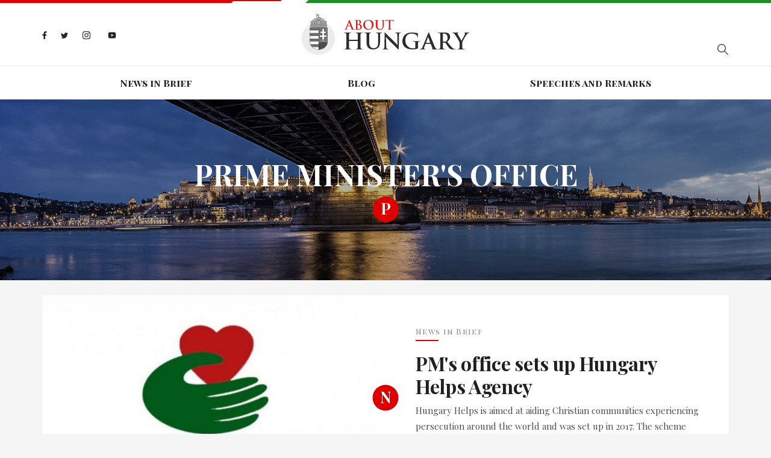

--- FILE ---
content_type: text/html; charset=utf-8
request_url: https://abouthungary.hu/tags/prime-ministers-office
body_size: 56308
content:
<!DOCTYPE html><html lang="en"><head>
  <meta charset="utf-8">
  <base href="/">

  <title>About Hungary - Latest news about Hungary</title>
  <meta name="description" content="Latest news about Hungary from the official briefing room">
  <meta name="robots" content="index, follow">
  <meta name="twitter:dnt" content="on">
  <meta name="viewport" content="width=device-width, initial-scale=1.0, maximum-scale=1.0, user-scalable=no">

  <link rel="apple-touch-icon" sizes="180x180" href="/assets/favicons/apple-touch-icon.png">
  <link rel="icon" type="image/png" sizes="32x32" href="/assets/favicons/favicon-32x32.png">
  <link rel="icon" type="image/png" sizes="16x16" href="/assets/favicons/favicon-16x16.png">
  <link rel="manifest" href="/assets/favicons/site.webmanifest">
  <link rel="mask-icon" href="/assets/favicons/safari-pinned-tab.svg" color="#5bbad5">
  <link rel="shortcut icon" href="favicon.ico">
  <style>
    .corporate-fullscreen-loader {
      position: fixed;
      top: 0;
      left: 0;
      width: 100%;
      height: 100%;
      background-color: #fff;
      z-index: 9999;
    }
  </style>
  <meta name="msapplication-TileColor" content="#da532c">
  <meta name="msapplication-config" content="/assets/favicons/browserconfig.xml">
  <meta name="theme-color" content="#ffffff">

  <!--<script>
    (function(i,s,o,g,r,a,m){i['GoogleAnalyticsObject']=r;i[r]=i[r]||function()
    
    { (i[r].q=i[r].q||[]).push(arguments)}
    ,i[r].l=1*new Date();a=s.createElement(o),
    m=s.getElementsByTagName(o)[0];a.async=1;a.src=g;m.parentNode.insertBefore(a,m)
    })(window,document,'script','//www.google-analytics.com/analytics.js','ga');
    
    ga('create', 'UA-74269928-1', 'auto');
    ga('send', 'pageview');
  </script>-->

  <!-- <script>window.twttr = (function (d, s, id) {
      var js, fjs = d.getElementsByTagName(s)[0],
        t = window.twttr || {};
      if (d.getElementById(id)) return t;
      js = d.createElement(s);
      js.id = id;
      js.src = "https://platform.twitter.com/widgets.js";
      fjs.parentNode.insertBefore(js, fjs);

      t._e = [];
      t.ready = function (f) {
        t._e.push(f);
      };

      return t;
    }(document, "script", "twitter-wjs"));
  </script> -->
<link rel="stylesheet" href="styles.bbca19d3c5cb18380bd5.css"><style ng-transition="my-app"></style><style ng-transition="my-app">.hungary-flag[_ngcontent-sc1] {
  display: flex;
  margin-bottom: 18px;
}
.hungary-flag__red[_ngcontent-sc1], .hungary-flag__white[_ngcontent-sc1], .hungary-flag__green[_ngcontent-sc1] {
  height: 5px;
  position: relative;
}
.hungary-flag__red[_ngcontent-sc1]:after, .hungary-flag__green[_ngcontent-sc1]:after {
  content: "";
  position: absolute;
  top: 0;
  z-index: 1;
}
.hungary-flag__red[_ngcontent-sc1] {
  width: 30%;
  background-color: #de0000;
}
.hungary-flag__red[_ngcontent-sc1]:after {
  width: 0;
  height: 0;
  border-style: solid;
  border-width: 5px 5px 0 0;
  border-color: #de0000 transparent transparent transparent;
  right: -5px;
}
.hungary-flag__white[_ngcontent-sc1] {
  width: 10%;
  background-color: #fff;
}
.hungary-flag__green[_ngcontent-sc1] {
  width: 60%;
  background-color: #1b8e26;
}
.hungary-flag__green[_ngcontent-sc1]:after {
  width: 0;
  height: 0;
  border-style: solid;
  border-width: 0 0 5px 5px;
  border-color: transparent transparent #1b8e26 transparent;
  left: -5px;
}
.header[_ngcontent-sc1] {
  background-color: #fff;
}
.header__wrapper[_ngcontent-sc1] {
  display: flex;
  flex-basis: auto;
  position: relative;
}
@media (max-width: 767.98px) {
  .header__wrapper[_ngcontent-sc1] {
    display: block;
  }
}
.header__search[_ngcontent-sc1], .header__socials[_ngcontent-sc1] {
  flex: 1 0 33%;
}
.header__search[_ngcontent-sc1] {
  display: flex;
  align-items: center;
}
@media (max-width: 575.98px) {
  .header__search[_ngcontent-sc1] {
    margin-top: 15px;
  }
}
.header__logo[_ngcontent-sc1] {
  margin: 0;
  padding: 0;
  width: 279px;
}
@media (max-width: 991.98px) {
  .header__logo[_ngcontent-sc1] {
    flex: 1 0 33%;
  }
}
@media (max-width: 575.98px) {
  .header__logo[_ngcontent-sc1] {
    width: 200px;
  }
}
.header__divider[_ngcontent-sc1] {
  height: 1px;
  background-color: #e8e8e8;
  margin-top: 18px;
}
@media (max-width: 767.98px) {
  .header__divider[_ngcontent-sc1] {
    margin-top: 25px;
  }
}
.search[_ngcontent-sc1] {
  margin-left: auto;
  display: flex;
  position: relative;
}
@media (max-width: 767.98px) {
  .search[_ngcontent-sc1] {
    width: 100%;
  }
}
.search__input[_ngcontent-sc1] {
  border: 0;
  padding: 0 45px 0 5px;
  width: 290px;
  height: 50px;
  max-width: 100%;
  font-size: 14px;
  background-color: #fff;
  border-bottom: 1px solid #abacae;
}
.search__input[_ngcontent-sc1]::-ms-clear {
  display: none;
}
@media (max-width: 991.98px) {
  .search__input[_ngcontent-sc1] {
    width: 200px;
  }
}
@media (max-width: 767.98px) {
  .search__input[_ngcontent-sc1] {
    width: 100%;
  }
}
.search__input[_ngcontent-sc1]:focus {
  outline: none;
}
.search__show-all[_ngcontent-sc1] {
  margin: 10px auto 0;
  display: block;
  font-size: 18px;
  letter-spacing: 0.1em;
  font-weight: 700;
}
.search__search-icon[_ngcontent-sc1] {
  position: absolute;
  top: 0;
  right: -15px;
  width: 50px;
  height: 50px;
  background: url("/assets/images//search-icon.svg") no-repeat center;
}
.search-result[_ngcontent-sc1] {
  width: 290px;
  box-shadow: 2px 2px 7px rgba(0, 0, 0, 0.26);
  background-color: #fff;
  position: absolute;
  top: 55px;
  left: 0;
  z-index: 1;
  padding: 15px 50px;
  display: none;
}
@media (max-width: 767.98px) {
  .search-result[_ngcontent-sc1] {
    width: 100%;
  }
}
@media (max-width: 575.98px) {
  .search-result[_ngcontent-sc1] {
    padding: 15px 20px;
  }
}
.search-result.is-active[_ngcontent-sc1] {
  display: block;
}
.search-result__link[_ngcontent-sc1] {
  font-style: italic;
  font-size: 14px;
  color: #888888;
}
.search-result__item[_ngcontent-sc1] {
  margin-bottom: 10px;
}
.navigation[_ngcontent-sc1] {
  font-family: "Playfair Display SC", sans-serif;
  display: flex;
  justify-content: center;
  width: 100%;
}
@media (max-width: 991.98px) {
  .navigation[_ngcontent-sc1] {
    display: block;
    text-align: center;
  }
}
.navigation__wrapper[_ngcontent-sc1] {
  height: 55px;
  display: flex;
  align-items: center;
  transition: all 0.3s;
}
@media (max-width: 991.98px) {
  .navigation__wrapper[_ngcontent-sc1] {
    height: auto;
    padding-top: 15px;
  }
}
@media (max-width: 767.98px) {
  .navigation__wrapper[_ngcontent-sc1] {
    position: fixed;
    background-color: rgba(15, 30, 70, 0.9);
    z-index: 9998;
    width: 250px;
    height: 100%;
    max-width: 100%;
    right: -300px;
    visibility: hidden;
    top: 5px;
    padding: 74px 15px 60px;
    align-items: unset;
  }
  .navigation__wrapper.is-active[_ngcontent-sc1] {
    visibility: visible;
    right: 0;
  }
}
.navigation__item[_ngcontent-sc1] {
  flex: 1 0 auto;
  text-align: center;
}
@media (max-width: 991.98px) {
  .navigation__item[_ngcontent-sc1] {
    margin: 0 10px 10px 10px;
    flex: none;
    display: inline-block;
  }
  .navigation__item[_ngcontent-sc1]:last-child {
    margin: 0 10px 10px 10px;
  }
}
@media (max-width: 767.98px) {
  .navigation__item[_ngcontent-sc1] {
    text-align: left;
    padding: 15px 0;
    border-top: 1px solid rgba(255, 255, 255, 0.2);
    margin: 0;
    display: block;
  }
  .navigation__item[_ngcontent-sc1]:last-child {
    margin: 0;
  }
  .navigation__item[_ngcontent-sc1]:first-child {
    border-top-color: #fff;
  }
}
.navigation__link[_ngcontent-sc1] {
  color: #201f22;
  font-weight: 700;
  position: relative;
  transition: all 0.3s;
}
@media (max-width: 767.98px) {
  .navigation__link[_ngcontent-sc1] {
    color: #fff;
  }
}
.navigation__link.is-active[_ngcontent-sc1] {
  color: #de0000;
}
.navigation__link.is-active[_ngcontent-sc1]:before {
  content: "";
  position: absolute;
  width: 100%;
  height: 2px;
  background-color: #de0000;
  bottom: -5px;
}
@media (max-width: 767.98px) {
  .navigation__link.is-active[_ngcontent-sc1] {
    color: #ff1212;
  }
  .navigation__link.is-active[_ngcontent-sc1]:before {
    display: none;
  }
}
.navigation__link[_ngcontent-sc1]:hover {
  color: #de0000;
}
.header-socials[_ngcontent-sc1] {
  display: flex;
  align-items: center;
}
@media (max-width: 767.98px) {
  .header-socials[_ngcontent-sc1] {
    display: none;
  }
}
.header-socials__item[_ngcontent-sc1] {
  margin-right: 23px;
}
.header-socials__item[_ngcontent-sc1]:last-child {
  margin-right: 0;
}
.header-socials__link[_ngcontent-sc1] {
  display: inline-block;
}
.facebook-icon[_ngcontent-sc1]    > svg[_ngcontent-sc1], .twitter-icon[_ngcontent-sc1]    > svg[_ngcontent-sc1], .instagram-icon[_ngcontent-sc1]    > svg[_ngcontent-sc1], .youtube-icon[_ngcontent-sc1]    > svg[_ngcontent-sc1] {
  max-height: 15px;
}
.facebook-icon[_ngcontent-sc1] {
  width: 8px;
}
.twitter-icon[_ngcontent-sc1] {
  width: 12px;
}
.instagram-icon[_ngcontent-sc1] {
  width: 15px;
}
.hamburger-menu[_ngcontent-sc1] {
  max-width: 30px;
  display: none;
  position: absolute;
  top: 29px;
  right: 0;
  padding: 0;
}
@media (max-width: 767.98px) {
  .hamburger-menu[_ngcontent-sc1] {
    display: block;
  }
}
@media (max-width: 575.98px) {
  .hamburger-menu[_ngcontent-sc1] {
    top: 13px;
  }
}
.mobile-menu-close[_ngcontent-sc1] {
  position: absolute;
  display: none;
  padding: 0;
  max-width: 25px;
  right: 17px;
  top: 30px;
}
@media (max-width: 767.98px) {
  .mobile-menu-close[_ngcontent-sc1] {
    display: block;
  }
}</style><style ng-transition="my-app">.footer[_ngcontent-sc2] {
  background-color: #201f22;
}
@media (max-width: 575.98px) {
  .footer[_ngcontent-sc2] {
    height: auto;
    padding: 15px 0;
    text-align: center;
  }
}
.footer[_ngcontent-sc2]    > .container[_ngcontent-sc2] {
  height: inherit;
}
.footer__wrapper[_ngcontent-sc2] {
  display: flex;
  height: inherit;
  align-items: center;
}
@media (max-width: 575.98px) {
  .footer__wrapper[_ngcontent-sc2] {
    display: block;
  }
}
.footer__socials[_ngcontent-sc2] {
  margin-left: auto;
}
.footer__copyright[_ngcontent-sc2] {
  flex: 1 0 auto;
  font-size: 15px;
  color: #abacae;
  padding: 10px 0;
}
@media (max-width: 575.98px) {
  .footer__copyright[_ngcontent-sc2] {
    margin-bottom: 20px;
  }
}
.footer__copyright[_ngcontent-sc2]    > p[_ngcontent-sc2] {
  margin-top: 12px;
}
.footer__copyright[_ngcontent-sc2]    > span[_ngcontent-sc2] {
  padding: 0 10px;
}
@media (max-width: 575.98px) {
  .footer__copyright[_ngcontent-sc2]    > span[_ngcontent-sc2] {
    display: none;
  }
}
.footer__copyright[_ngcontent-sc2]    > a[_ngcontent-sc2] {
  color: #de0000;
  display: block;
  margin-top: 12px;
  cursor: pointer;
}
.footer-socials[_ngcontent-sc2] {
  display: flex;
  align-items: center;
  margin-left: auto;
}
@media (max-width: 575.98px) {
  .footer-socials[_ngcontent-sc2] {
    justify-content: center;
    margin-left: unset;
  }
}
.footer-socials__item[_ngcontent-sc2] {
  margin-right: 9px;
}
.footer-socials__item[_ngcontent-sc2]:last-child {
  margin-right: 0;
}
.footer-socials__link[_ngcontent-sc2] {
  display: flex;
  align-items: center;
  width: 41px;
  height: 41px;
  background-color: #abacae;
  border-radius: 50%;
}
.facebook-icon[_ngcontent-sc2]    > svg[_ngcontent-sc2], .twitter-icon[_ngcontent-sc2]    > svg[_ngcontent-sc2], .instagram-icon[_ngcontent-sc2]    > svg[_ngcontent-sc2], .youtube-icon[_ngcontent-sc2]    > svg[_ngcontent-sc2] {
  max-height: 15px;
}</style><style ng-transition="my-app">.shared-carousel {
  margin-bottom: 40px;
}

.articles[_ngcontent-sc11]     .cards--type-1 {
  height: 100%;
  margin: 0;
}

.related-content__title[_ngcontent-sc11] {
  font-size: 28px;
  font-weight: 700;
  text-transform: uppercase;
  margin-bottom: 20px;
}</style><style ng-transition="my-app">.title[_ngcontent-sc12] {
  height: 300px;
  background-size: cover;
  background-position: center;
  text-align: center;
  background-color: #000;
}
@media (max-width: 575.98px) {
  .title[_ngcontent-sc12] {
    height: auto;
    padding: 60px 0;
  }
}
.title[_ngcontent-sc12]    > .container[_ngcontent-sc12] {
  height: inherit;
  display: flex;
  align-items: center;
  justify-content: center;
}
.title__title[_ngcontent-sc12] {
  font-weight: 700;
  color: #fff;
  font-size: 48px;
  text-transform: uppercase;
}
@media (max-width: 767.98px) {
  .title__title[_ngcontent-sc12] {
    font-size: 30px;
  }
}
.badge--big[_ngcontent-sc12] {
  color: #fff;
  line-height: 40px;
}</style><style ng-transition="my-app">.two-blocks[_ngcontent-sc9] {
  margin: 25px 0;
}

.article[_ngcontent-sc9] {
  background-color: #fff;
  max-height: 100%;
  display: flex;
  position: relative;
}

.article.cards--type-priority[_ngcontent-sc9]   .badge[_ngcontent-sc9] {
  background-color: #fff;
}

.article.cards--type-priority[_ngcontent-sc9]   .badge__link[_ngcontent-sc9] {
  color: #de0000;
}

.article.cards--type-priority[_ngcontent-sc9]   .badge__link[_ngcontent-sc9]:hover, .article.cards--type-priority[_ngcontent-sc9]   .badge__link[_ngcontent-sc9]:focus {
  color: #de0000;
}

.article.cards--type-priority[_ngcontent-sc9]   .article__sub-title[_ngcontent-sc9] {
  color: #fff;
}

.article.cards--type-priority[_ngcontent-sc9]   .article__sub-title[_ngcontent-sc9]:after {
  background-color: #fff;
}

.article.cards--type-priority[_ngcontent-sc9]   .article__text[_ngcontent-sc9] {
  background-color: #de0000;
}

.article.cards--type-priority[_ngcontent-sc9]   .article__link[_ngcontent-sc9], .article.cards--type-priority[_ngcontent-sc9]   .article__paragraph[_ngcontent-sc9], .article.cards--type-priority[_ngcontent-sc9]   .article__author[_ngcontent-sc9] {
  color: #fff;
}

@media (max-width: 991.98px) {
  .article[_ngcontent-sc9] {
    display: block;
    margin-bottom: 25px;
  }
  .article[_ngcontent-sc9]:last-child {
    margin-bottom: 0;
  }
}

.article[_ngcontent-sc9]:nth-child(even) {
  flex-direction: row-reverse;
}

@media (max-width: 991.98px) {
  .article[_ngcontent-sc9]:nth-child(even) {
    flex-direction: unset;
  }
}

.article__wrapper[_ngcontent-sc9] {
  padding: 50px;
  width: 100%;
}

@media (max-width: 767.98px) {
  .article__wrapper[_ngcontent-sc9] {
    padding: 0 15px;
    text-align: center;
  }
}

.article__image[_ngcontent-sc9] {
  background-size: cover;
  background-position: center;
}

@media (max-width: 991.98px) {
  .article__image[_ngcontent-sc9] {
    height: 300px;
  }
}

@media (max-width: 575.98px) {
  .article__image[_ngcontent-sc9] {
    height: 250px;
  }
}

.article__image-link[_ngcontent-sc9] {
  display: block;
  width: 100%;
  height: 100%;
}

.article__image[_ngcontent-sc9], .article__text[_ngcontent-sc9] {
  flex: 1 0 50%;
}

.article__text[_ngcontent-sc9] {
  display: flex;
  align-items: center;
}

@media (max-width: 767.98px) {
  .article__text[_ngcontent-sc9] {
    padding: 30px 0;
  }
}

.article__sub-title[_ngcontent-sc9] {
  font-family: "Playfair Display SC", sans-serif;
  letter-spacing: 1.3px;
  color: #888888;
  font-size: 13px;
  position: relative;
  margin-bottom: 25px;
}

.article__sub-title[_ngcontent-sc9]:after {
  content: "";
  position: absolute;
  bottom: -7px;
  left: 0;
  width: 38px;
  height: 2px;
  background-color: #de0000;
}

@media (max-width: 767.98px) {
  .article__sub-title[_ngcontent-sc9]:after {
    left: 0;
    right: 0;
    margin: 0 auto;
  }
}

.article__title[_ngcontent-sc9] {
  font-size: 32px;
  letter-spacing: -0.32px;
  font-weight: 700;
}

@media (max-width: 575.98px) {
  .article__title[_ngcontent-sc9] {
    font-size: 24px;
  }
}

.article__link[_ngcontent-sc9] {
  color: #201f22;
}

.article__paragraph[_ngcontent-sc9] {
  font-size: 15px;
  line-height: 26px;
  color: #4a4c4f;
}

@media (max-width: 575.98px) {
  .article__paragraph[_ngcontent-sc9] {
    font-size: 14px;
  }
}

.article__author[_ngcontent-sc9] {
  font-size: 12px;
  letter-spacing: 1.2px;
  color: #abacae;
}

.badge[_ngcontent-sc9] {
  position: absolute;
  top: 50%;
  left: 50%;
  transform: translate(-50%, -50%);
}

@media (max-width: 991.98px) {
  .badge[_ngcontent-sc9] {
    top: 297px;
  }
}

@media (max-width: 575.98px) {
  .badge[_ngcontent-sc9] {
    top: 247px;
  }
}</style><style ng-transition="my-app">.shared-carousel[_ngcontent-sc8] {
  overflow: hidden;
  position: relative;
}
.shared-carousel__item[_ngcontent-sc8] {
  height: 562px;
  background-size: cover !important;
  background-position: center;
  position: relative;
  color: #fff;
}
.shared-carousel__item[_ngcontent-sc8]:after {
  content: "";
  position: absolute;
  background-color: rgba(0, 0, 0, 0.4);
  left: 0;
  right: 0;
  top: 0;
  bottom: 0;
}
@media (max-width: 767.98px) {
  .shared-carousel__item[_ngcontent-sc8] {
    height: 320px;
  }
}
.shared-carousel__item[_ngcontent-sc8]    > .container[_ngcontent-sc8] {
  height: inherit;
  display: flex;
  align-items: center;
  z-index: 1;
  position: relative;
}
.carousel[_ngcontent-sc8] {
  padding: 0 80px;
  width: 100%;
}
@media (max-width: 767.98px) {
  .carousel[_ngcontent-sc8] {
    padding: 40px 15px;
    text-align: center;
  }
}
.carousel__sub-title[_ngcontent-sc8] {
  font-size: 25px;
  margin-bottom: 15px;
}
@media (max-width: 767.98px) {
  .carousel__sub-title[_ngcontent-sc8] {
    font-size: 18px;
  }
}
.carousel__title[_ngcontent-sc8] {
  font-size: 36px;
  font-weight: 700;
}
@media (max-width: 767.98px) {
  .carousel__title[_ngcontent-sc8] {
    font-size: 22px;
  }
}
.carousel__link-title[_ngcontent-sc8] {
  color: inherit;
}
.carousel__button[_ngcontent-sc8] {
  margin-top: 20px;
  min-width: 170px;
  height: 52px;
  line-height: 52px;
  padding: 0 10px;
  background-color: #de0000;
  text-transform: uppercase;
  color: #fff;
  display: inline-block;
  text-align: center;
  transition: all 0.3s;
}
.carousel__button[_ngcontent-sc8]:hover {
  background-color: #fff;
  color: #de0000;
}</style><meta name="og:title" property="og:title" content="About Hungary - Latest news about Hungary"><meta name="og:url" property="og:url" content="https://abouthungary.hu//tags/prime-ministers-office"><meta name="og:image" property="og:image" content="https://abouthungary.hu//assets/images/og_image.jpg"><meta name="og:type" property="og:type" content="website"><meta name="og:description" property="og:description" content="Latest news about Hungary from the official briefing room"><meta name="og:locale" content="hu_HU"><meta name="og:site_name" property="og:site_name" content="About Hungary - Latest news about Hungary"><meta name="article:published_time" property="article:published_time" content=""><meta name="article:author" property="article:author" content=""><meta name="keywords" content="democracy in Hungary, migrant refugee crisis, hungarian prime minister, news from hungary in english, the latest news about Hungary, viktor orban prime minister of hungary"><meta name="twitter:card" content="summary_large_image"><meta name="twitter:site" content="@AboutHungary"><meta name="twitter:creator" content="@AboutHungary"><meta name="twitter:title" content="About Hungary - Latest news about Hungary"><meta name="twitter:description" content="Latest news about Hungary from the official briefing room"><meta name="twitter:image" content="https://abouthungary.hu//assets/images/og_image.jpg"></head>

<body>
  <app-root ng-version="9.1.9"><router-outlet></router-outlet><app-base _nghost-sc0=""><app-header _ngcontent-sc0="" _nghost-sc1=""><header _ngcontent-sc1="" class="header"><div _ngcontent-sc1="" class="hungary-flag"><div _ngcontent-sc1="" class="hungary-flag__red"></div><div _ngcontent-sc1="" class="hungary-flag__white"></div><div _ngcontent-sc1="" class="hungary-flag__green"></div></div><div _ngcontent-sc1="" class="container"><div _ngcontent-sc1="" class="header__wrapper"><ul _ngcontent-sc1="" class="header__socials header-socials"><li _ngcontent-sc1="" class="header-socials__item"><a _ngcontent-sc1="" class="header-socials__link facebook-icon" href="https://www.facebook.com/AboutHungary/" target="_blank" title="Facebook icon"><svg _ngcontent-sc1="" aria-hidden="true" class="svg-inline--fa fa-facebook-f fa-w-10" data-icon="facebook-f" data-prefix="fab" focusable="false" role="img" viewBox="0 0 320 512" xmlns="http://www.w3.org/2000/svg"><path _ngcontent-sc1="" d="M279.14 288l14.22-92.66h-88.91v-60.13c0-25.35 12.42-50.06 52.24-50.06h40.42V6.26S260.43 0 225.36 0c-73.22 0-121.08 44.38-121.08 124.72v70.62H22.89V288h81.39v224h100.17V288z" fill="#242424"></path></svg></a></li><li _ngcontent-sc1="" class="header-socials__item"><a _ngcontent-sc1="" class="header-socials__link twitter-icon" href="https://twitter.com/abouthungary" target="_blank" title="Twitter icon"><svg _ngcontent-sc1="" aria-hidden="true" class="svg-inline--fa fa-twitter fa-w-16" data-icon="twitter" data-prefix="fab" focusable="false" role="img" viewBox="0 0 512 512" xmlns="http://www.w3.org/2000/svg"><path _ngcontent-sc1="" d="M459.37 151.716c.325 4.548.325 9.097.325 13.645 0 138.72-105.583 298.558-298.558 298.558-59.452 0-114.68-17.219-161.137-47.106 8.447.974 16.568 1.299 25.34 1.299 49.055 0 94.213-16.568 130.274-44.832-46.132-.975-84.792-31.188-98.112-72.772 6.498.974 12.995 1.624 19.818 1.624 9.421 0 18.843-1.3 27.614-3.573-48.081-9.747-84.143-51.98-84.143-102.985v-1.299c13.969 7.797 30.214 12.67 47.431 13.319-28.264-18.843-46.781-51.005-46.781-87.391 0-19.492 5.197-37.36 14.294-52.954 51.655 63.675 129.3 105.258 216.365 109.807-1.624-7.797-2.599-15.918-2.599-24.04 0-57.828 46.782-104.934 104.934-104.934 30.213 0 57.502 12.67 76.67 33.137 23.715-4.548 46.456-13.32 66.599-25.34-7.798 24.366-24.366 44.833-46.132 57.827 21.117-2.273 41.584-8.122 60.426-16.243-14.292 20.791-32.161 39.308-52.628 54.253z" fill="#242424"></path></svg></a></li><li _ngcontent-sc1="" class="header-socials__item"><a _ngcontent-sc1="" class="header-socials__link instagram-icon" href="https://www.instagram.com/abouthungary/" target="_blank" title="Instagram icon"><svg _ngcontent-sc1="" aria-hidden="true" class="svg-inline--fa fa-instagram fa-w-14" data-icon="instagram" data-prefix="fab" focusable="false" role="img" viewBox="0 0 448 512" xmlns="http://www.w3.org/2000/svg"><path _ngcontent-sc1="" d="M224.1 141c-63.6 0-114.9 51.3-114.9 114.9s51.3 114.9 114.9 114.9S339 319.5 339 255.9 287.7 141 224.1 141zm0 189.6c-41.1 0-74.7-33.5-74.7-74.7s33.5-74.7 74.7-74.7 74.7 33.5 74.7 74.7-33.6 74.7-74.7 74.7zm146.4-194.3c0 14.9-12 26.8-26.8 26.8-14.9 0-26.8-12-26.8-26.8s12-26.8 26.8-26.8 26.8 12 26.8 26.8zm76.1 27.2c-1.7-35.9-9.9-67.7-36.2-93.9-26.2-26.2-58-34.4-93.9-36.2-37-2.1-147.9-2.1-184.9 0-35.8 1.7-67.6 9.9-93.9 36.1s-34.4 58-36.2 93.9c-2.1 37-2.1 147.9 0 184.9 1.7 35.9 9.9 67.7 36.2 93.9s58 34.4 93.9 36.2c37 2.1 147.9 2.1 184.9 0 35.9-1.7 67.7-9.9 93.9-36.2 26.2-26.2 34.4-58 36.2-93.9 2.1-37 2.1-147.8 0-184.8zM398.8 388c-7.8 19.6-22.9 34.7-42.6 42.6-29.5 11.7-99.5 9-132.1 9s-102.7 2.6-132.1-9c-19.6-7.8-34.7-22.9-42.6-42.6-11.7-29.5-9-99.5-9-132.1s-2.6-102.7 9-132.1c7.8-19.6 22.9-34.7 42.6-42.6 29.5-11.7 99.5-9 132.1-9s102.7-2.6 132.1 9c19.6 7.8 34.7 22.9 42.6 42.6 11.7 29.5 9 99.5 9 132.1s2.7 102.7-9 132.1z" fill="#242424"></path></svg></a></li><li _ngcontent-sc1="" class="header-socials__item"><a _ngcontent-sc1="" class="header-socials__link youtube-icon" href="https://www.youtube.com/channel/UCu1976MPoXJVO3LTnpm5uiw" target="_blank" title="Youtube icon"><svg _ngcontent-sc1="" aria-hidden="true" data-icon="youtube" data-prefix="fab" fill="#242424" focusable="false" height="24px" viewBox="0 0 24 24" width="24px" xmlns="http://www.w3.org/2000/svg"><path _ngcontent-sc1="" d="M21.582,6.186c-0.23-0.86-0.908-1.538-1.768-1.768C18.254,4,12,4,12,4S5.746,4,4.186,4.418 c-0.86,0.23-1.538,0.908-1.768,1.768C2,7.746,2,12,2,12s0,4.254,0.418,5.814c0.23,0.86,0.908,1.538,1.768,1.768 C5.746,20,12,20,12,20s6.254,0,7.814-0.418c0.861-0.23,1.538-0.908,1.768-1.768C22,16.254,22,12,22,12S22,7.746,21.582,6.186z M10,14.598V9.402c0-0.385,0.417-0.625,0.75-0.433l4.5,2.598c0.333,0.192,0.333,0.674,0,0.866l-4.5,2.598 C10.417,15.224,10,14.983,10,14.598z"></path></svg></a></li></ul><figure _ngcontent-sc1="" class="header__logo"><a _ngcontent-sc1="" title="Home page" href="/"><img _ngcontent-sc1="" alt="Logo" src="/assets/images/logo.png"></a></figure><div _ngcontent-sc1="" class="header__search"><div _ngcontent-sc1="" class="search"><!----><button _ngcontent-sc1="" class="search__search-icon"></button><ul _ngcontent-sc1="" class="search-result"><!----><!----><!----><!----><!----><!----></ul></div></div><button _ngcontent-sc1="" class="hamburger-menu"><svg _ngcontent-sc1="" aria-hidden="true" class="svg-inline--fa fa-bars fa-w-14" data-icon="bars" data-prefix="fas" focusable="false" role="img" viewBox="0 0 448 512" xmlns="http://www.w3.org/2000/svg"><path _ngcontent-sc1="" d="M16 132h416c8.837 0 16-7.163 16-16V76c0-8.837-7.163-16-16-16H16C7.163 60 0 67.163 0 76v40c0 8.837 7.163 16 16 16zm0 160h416c8.837 0 16-7.163 16-16v-40c0-8.837-7.163-16-16-16H16c-8.837 0-16 7.163-16 16v40c0 8.837 7.163 16 16 16zm0 160h416c8.837 0 16-7.163 16-16v-40c0-8.837-7.163-16-16-16H16c-8.837 0-16 7.163-16 16v40c0 8.837 7.163 16 16 16z" fill="#abacae"></path></svg></button></div></div><div _ngcontent-sc1="" class="header__divider"></div><div _ngcontent-sc1="" class="container"><nav _ngcontent-sc1="" class="navigation__wrapper"><button _ngcontent-sc1="" class="mobile-menu-close"><svg _ngcontent-sc1="" aria-hidden="true" class="svg-inline--fa fa-times fa-w-11" data-icon="times" data-prefix="fas" focusable="false" role="img" viewBox="0 0 352 512" xmlns="http://www.w3.org/2000/svg"><path _ngcontent-sc1="" d="M242.72 256l100.07-100.07c12.28-12.28 12.28-32.19 0-44.48l-22.24-22.24c-12.28-12.28-32.19-12.28-44.48 0L176 189.28 75.93 89.21c-12.28-12.28-32.19-12.28-44.48 0L9.21 111.45c-12.28 12.28-12.28 32.19 0 44.48L109.28 256 9.21 356.07c-12.28 12.28-12.28 32.19 0 44.48l22.24 22.24c12.28 12.28 32.2 12.28 44.48 0L176 322.72l100.07 100.07c12.28 12.28 32.2 12.28 44.48 0l22.24-22.24c12.28-12.28 12.28-32.19 0-44.48L242.72 256z" fill="#fff"></path></svg></button><ul _ngcontent-sc1="" class="navigation"><!----><!----><li _ngcontent-sc1="" class="navigation__item"><a _ngcontent-sc1="" class="navigation__link" routerlinkactive="is-active" title="News in Brief" href="/news-in-brief">News in Brief</a></li><!----><li _ngcontent-sc1="" class="navigation__item"><a _ngcontent-sc1="" class="navigation__link" routerlinkactive="is-active" title="Blog" href="/blog">Blog</a></li><!----><li _ngcontent-sc1="" class="navigation__item"><a _ngcontent-sc1="" class="navigation__link" routerlinkactive="is-active" title="Speeches and Remarks" href="/speeches-and-remarks">Speeches and Remarks</a></li></ul></nav></div></header></app-header><router-outlet _ngcontent-sc0=""></router-outlet><app-articles _nghost-sc11=""><app-title _ngcontent-sc11="" _nghost-sc12=""><section _ngcontent-sc12="" class="title" style="background-image:url(/assets/images/title-background.png);"><div _ngcontent-sc12="" class="container"><div _ngcontent-sc12="" class="title__wrapper"><h1 _ngcontent-sc12="" class="title__title">Prime Minister's Office</h1><div _ngcontent-sc12="" class="badge badge--big">P</div></div></div></section></app-title><app-two-blocks _ngcontent-sc11="" _nghost-sc9=""><section _ngcontent-sc9="" class="two-blocks"><div _ngcontent-sc9="" class="container"><!----><!----><article _ngcontent-sc9="" class="article"><div _ngcontent-sc9="" class="badge"><a _ngcontent-sc9="" class="badge__link" title="News in Brief" href="/news-in-brief">N</a></div><div _ngcontent-sc9="" class="article__image" style="background-image:url(https://cdn.abouthungary.hu/media/d/d0/d0b/d0b2a952d086d5f214d0d0681b.jpg);"><a _ngcontent-sc9="" class="article__image-link" title="PM's office sets up Hungary Helps Agency" href="/news-in-brief/pms-office-sets-up-hungary-helps-agency"></a></div><div _ngcontent-sc9="" class="article__text"><div _ngcontent-sc9="" class="article__wrapper"><div _ngcontent-sc9="" class="article__sub-title"> News in Brief </div><h2 _ngcontent-sc9="" class="article__title"><a _ngcontent-sc9="" class="article__link" title="PM's office sets up Hungary Helps Agency" href="/news-in-brief/pms-office-sets-up-hungary-helps-agency">PM's office sets up Hungary Helps Agency</a></h2><p _ngcontent-sc9="" class="article__paragraph"> Hungary Helps is aimed at aiding Christian communities experiencing persecution around the world and was set up in 2017. The scheme has so far disbursed aid of 8 billion HUF... </p><div _ngcontent-sc9="" class="article__author"> Apr 19, 2019 <!----></div></div></div></article><!----><article _ngcontent-sc9="" class="article"><div _ngcontent-sc9="" class="badge"><a _ngcontent-sc9="" class="badge__link" title="News in Brief" href="/news-in-brief">N</a></div><div _ngcontent-sc9="" class="article__image" style="background-image:url(https://cdn.abouthungary.hu/media/2/2a/2ad/2ad2493dc30c85f2145ace0bb8.jpg);"><a _ngcontent-sc9="" class="article__image-link" title="PM Orbán will not move his office to Buda Castle" href="/news-in-brief/pm-orban-will-not-move-his-office-to-buda-castle"></a></div><div _ngcontent-sc9="" class="article__text"><div _ngcontent-sc9="" class="article__wrapper"><div _ngcontent-sc9="" class="article__sub-title"> News in Brief </div><h2 _ngcontent-sc9="" class="article__title"><a _ngcontent-sc9="" class="article__link" title="PM Orbán will not move his office to Buda Castle" href="/news-in-brief/pm-orban-will-not-move-his-office-to-buda-castle">PM Orbán will not move his office to Buda Castle</a></h2><p _ngcontent-sc9="" class="article__paragraph"> However, the government is seeking to relocate the ministries to their historical locations in accordance with tradition </p><div _ngcontent-sc9="" class="article__author"> Jan 9, 2017 <!----></div></div></div></article></div></section></app-two-blocks><section _ngcontent-sc11="" class="articles"><div _ngcontent-sc11="" class="container"><div _ngcontent-sc11="" class="row"><div _ngcontent-sc11="" class="col-12"><div _ngcontent-sc11="" class="row"><!----></div></div><!----></div></div></section><section _ngcontent-sc11="" class="related-content"><div _ngcontent-sc11="" class="container"><h2 _ngcontent-sc11="" class="related-content__title">Related contents</h2></div><app-carousel _ngcontent-sc11="" _nghost-sc8=""><section _ngcontent-sc8="" class="shared-carousel"><div _ngcontent-sc8="" class="container"><div _ngcontent-sc8="" class="slick-carousel"><!----><!----><div _ngcontent-sc8="" class="shared-carousel__item" style="background-image:url(https://cdn.abouthungary.hu/media/f23/atc_cover_f23a794048275d52008158eac73152d47fc238b9.jpeg);"><div _ngcontent-sc8="" class="container"><div _ngcontent-sc8="" class="shared-carousel__wrapper carousel"><div _ngcontent-sc8="" class="carousel__sub-title">News in Brief</div><div _ngcontent-sc8="" class="carousel__title-wrapper"><a _ngcontent-sc8="" class="carousel__link-title" href="/news-in-brief/minister-gulyas-hungary-to-stay-out-of-eu-war-loan-for-ukraine"><h2 _ngcontent-sc8="" class="carousel__title"> Minister Gulyás: Hungary to stay out of EU “war loan” for Ukraine </h2></a></div><!----><a _ngcontent-sc8="" class="carousel__button" title="Read more" href="/news-in-brief/minister-gulyas-hungary-to-stay-out-of-eu-war-loan-for-ukraine">Read more</a></div></div></div><!----><div _ngcontent-sc8="" class="shared-carousel__item" style="background-image:url(https://cdn.abouthungary.hu/media/547/atc_cover_54744dd9f47f72d198e226d8219dbab5ec63850d.png);"><div _ngcontent-sc8="" class="container"><div _ngcontent-sc8="" class="shared-carousel__wrapper carousel"><div _ngcontent-sc8="" class="carousel__sub-title">Blog</div><div _ngcontent-sc8="" class="carousel__title-wrapper"><a _ngcontent-sc8="" class="carousel__link-title" href="/blog/pm-orban-hungary-has-decided-to-stay-out-of-the-war-economy-we-are-building-a-peace-economy"><h2 _ngcontent-sc8="" class="carousel__title"> PM Orbán: Hungary has decided to stay out of the war economy, we are building a peace economy </h2></a></div><!----><a _ngcontent-sc8="" class="carousel__button" title="Read more" href="/blog/pm-orban-hungary-has-decided-to-stay-out-of-the-war-economy-we-are-building-a-peace-economy">Read more</a></div></div></div><!----><div _ngcontent-sc8="" class="shared-carousel__item" style="background-image:url(https://cdn.abouthungary.hu/media/de9/atc_cover_de961687b8e745b3eb906c31f9bebba4b84ba10a.jpeg);"><div _ngcontent-sc8="" class="container"><div _ngcontent-sc8="" class="shared-carousel__wrapper carousel"><div _ngcontent-sc8="" class="carousel__sub-title">News in Brief</div><div _ngcontent-sc8="" class="carousel__title-wrapper"><a _ngcontent-sc8="" class="carousel__link-title" href="/news-in-brief/bakondi-migrants-rampaged-in-major-western-cities-on-new-years-eve"><h2 _ngcontent-sc8="" class="carousel__title"> Bakondi: Migrants rampaged in major Western cities on New Year’s Eve </h2></a></div><!----><a _ngcontent-sc8="" class="carousel__button" title="Read more" href="/news-in-brief/bakondi-migrants-rampaged-in-major-western-cities-on-new-years-eve">Read more</a></div></div></div><!----><div _ngcontent-sc8="" class="shared-carousel__item" style="background-image:url(https://cdn.abouthungary.hu/media/e69/atc_cover_e695b927cf183d541f6cb360c41e78a0ea8776e6.jpeg);"><div _ngcontent-sc8="" class="container"><div _ngcontent-sc8="" class="shared-carousel__wrapper carousel"><div _ngcontent-sc8="" class="carousel__sub-title">Blog</div><div _ngcontent-sc8="" class="carousel__title-wrapper"><a _ngcontent-sc8="" class="carousel__link-title" href="/blog/pm-orban-to-stay-out-or-not-to-stay-outthis-was-the-question-in-2025"><h2 _ngcontent-sc8="" class="carousel__title"> PM Orbán: To stay out or not to stay out—this was the question in 2025 </h2></a></div><!----><a _ngcontent-sc8="" class="carousel__button" title="Read more" href="/blog/pm-orban-to-stay-out-or-not-to-stay-outthis-was-the-question-in-2025">Read more</a></div></div></div><!----><div _ngcontent-sc8="" class="shared-carousel__item" style="background-image:url(https://cdn.abouthungary.hu/media/5f4/atc_cover_5f4ba412aed7628244c2f1edc9791668d95946e5.jpeg);"><div _ngcontent-sc8="" class="container"><div _ngcontent-sc8="" class="shared-carousel__wrapper carousel"><div _ngcontent-sc8="" class="carousel__sub-title">Blog</div><div _ngcontent-sc8="" class="carousel__title-wrapper"><a _ngcontent-sc8="" class="carousel__link-title" href="/blog/pm-orban-in-spring-2026-we-choose-our-fate-the-path-of-peace-or-the-path-of-war"><h2 _ngcontent-sc8="" class="carousel__title"> PM Orbán: In spring 2026 we choose our fate: the path of peace or the path of war” </h2></a></div><!----><a _ngcontent-sc8="" class="carousel__button" title="Read more" href="/blog/pm-orban-in-spring-2026-we-choose-our-fate-the-path-of-peace-or-the-path-of-war">Read more</a></div></div></div><!----><div _ngcontent-sc8="" class="shared-carousel__item" style="background-image:url(https://cdn.abouthungary.hu/media/150/atc_cover_150f5c7d072be19e566524807e67a11f87158f03.jpeg);"><div _ngcontent-sc8="" class="container"><div _ngcontent-sc8="" class="shared-carousel__wrapper carousel"><div _ngcontent-sc8="" class="carousel__sub-title">News in Brief</div><div _ngcontent-sc8="" class="carousel__title-wrapper"><a _ngcontent-sc8="" class="carousel__link-title" href="/news-in-brief/pms-chief-security-adviser-bakondi-says-hungarian-migration-policy-has-proven-effective"><h2 _ngcontent-sc8="" class="carousel__title"> PM’s chief security adviser Bakondi says Hungarian migration policy has proven effective </h2></a></div><!----><a _ngcontent-sc8="" class="carousel__button" title="Read more" href="/news-in-brief/pms-chief-security-adviser-bakondi-says-hungarian-migration-policy-has-proven-effective">Read more</a></div></div></div></div></div></section></app-carousel></section></app-articles><app-footer _ngcontent-sc0="" _nghost-sc2=""><footer _ngcontent-sc2="" class="footer"><div _ngcontent-sc2="" class="container"><div _ngcontent-sc2="" class="footer__wrapper"><div _ngcontent-sc2="" class="footer__copyright"><a _ngcontent-sc2="" href="/data/impressum">Impressum</a><a _ngcontent-sc2="">Cookie settings</a><p _ngcontent-sc2="">Copyright © 2026. All rights reserved.</p></div><ul _ngcontent-sc2="" class="footer__socials footer-socials"><li _ngcontent-sc2="" class="footer-socials__item"><a _ngcontent-sc2="" class="footer-socials__link facebook-icon" href="https://www.facebook.com/AboutHungary/" target="_blank" title="Facebook icon"><svg _ngcontent-sc2="" aria-hidden="true" class="svg-inline--fa fa-facebook-f fa-w-10" data-icon="facebook-f" data-prefix="fab" focusable="false" role="img" viewBox="0 0 320 512" xmlns="http://www.w3.org/2000/svg"><path _ngcontent-sc2="" d="M279.14 288l14.22-92.66h-88.91v-60.13c0-25.35 12.42-50.06 52.24-50.06h40.42V6.26S260.43 0 225.36 0c-73.22 0-121.08 44.38-121.08 124.72v70.62H22.89V288h81.39v224h100.17V288z" fill="#ffffff"></path></svg></a></li><li _ngcontent-sc2="" class="footer-socials__item"><a _ngcontent-sc2="" class="footer-socials__link twitter-icon" href="https://twitter.com/abouthungary" target="_blank" title="Twitter icon"><svg _ngcontent-sc2="" aria-hidden="true" class="svg-inline--fa fa-twitter fa-w-16" data-icon="twitter" data-prefix="fab" focusable="false" role="img" viewBox="0 0 512 512" xmlns="http://www.w3.org/2000/svg"><path _ngcontent-sc2="" d="M459.37 151.716c.325 4.548.325 9.097.325 13.645 0 138.72-105.583 298.558-298.558 298.558-59.452 0-114.68-17.219-161.137-47.106 8.447.974 16.568 1.299 25.34 1.299 49.055 0 94.213-16.568 130.274-44.832-46.132-.975-84.792-31.188-98.112-72.772 6.498.974 12.995 1.624 19.818 1.624 9.421 0 18.843-1.3 27.614-3.573-48.081-9.747-84.143-51.98-84.143-102.985v-1.299c13.969 7.797 30.214 12.67 47.431 13.319-28.264-18.843-46.781-51.005-46.781-87.391 0-19.492 5.197-37.36 14.294-52.954 51.655 63.675 129.3 105.258 216.365 109.807-1.624-7.797-2.599-15.918-2.599-24.04 0-57.828 46.782-104.934 104.934-104.934 30.213 0 57.502 12.67 76.67 33.137 23.715-4.548 46.456-13.32 66.599-25.34-7.798 24.366-24.366 44.833-46.132 57.827 21.117-2.273 41.584-8.122 60.426-16.243-14.292 20.791-32.161 39.308-52.628 54.253z" fill="#ffffff"></path></svg></a></li><li _ngcontent-sc2="" class="footer-socials__item"><a _ngcontent-sc2="" class="footer-socials__link instagram-icon" href="https://www.instagram.com/abouthungary/" target="_blank" title="Instagram icon"><svg _ngcontent-sc2="" aria-hidden="true" class="svg-inline--fa fa-instagram fa-w-14" data-icon="instagram" data-prefix="fab" focusable="false" role="img" viewBox="0 0 448 512" xmlns="http://www.w3.org/2000/svg"><path _ngcontent-sc2="" d="M224.1 141c-63.6 0-114.9 51.3-114.9 114.9s51.3 114.9 114.9 114.9S339 319.5 339 255.9 287.7 141 224.1 141zm0 189.6c-41.1 0-74.7-33.5-74.7-74.7s33.5-74.7 74.7-74.7 74.7 33.5 74.7 74.7-33.6 74.7-74.7 74.7zm146.4-194.3c0 14.9-12 26.8-26.8 26.8-14.9 0-26.8-12-26.8-26.8s12-26.8 26.8-26.8 26.8 12 26.8 26.8zm76.1 27.2c-1.7-35.9-9.9-67.7-36.2-93.9-26.2-26.2-58-34.4-93.9-36.2-37-2.1-147.9-2.1-184.9 0-35.8 1.7-67.6 9.9-93.9 36.1s-34.4 58-36.2 93.9c-2.1 37-2.1 147.9 0 184.9 1.7 35.9 9.9 67.7 36.2 93.9s58 34.4 93.9 36.2c37 2.1 147.9 2.1 184.9 0 35.9-1.7 67.7-9.9 93.9-36.2 26.2-26.2 34.4-58 36.2-93.9 2.1-37 2.1-147.8 0-184.8zM398.8 388c-7.8 19.6-22.9 34.7-42.6 42.6-29.5 11.7-99.5 9-132.1 9s-102.7 2.6-132.1-9c-19.6-7.8-34.7-22.9-42.6-42.6-11.7-29.5-9-99.5-9-132.1s-2.6-102.7 9-132.1c7.8-19.6 22.9-34.7 42.6-42.6 29.5-11.7 99.5-9 132.1-9s102.7-2.6 132.1 9c19.6 7.8 34.7 22.9 42.6 42.6 11.7 29.5 9 99.5 9 132.1s2.7 102.7-9 132.1z" fill="#ffffff"></path></svg></a></li><li _ngcontent-sc2="" class="footer-socials__item"><a _ngcontent-sc2="" class="footer-socials__link youtube-icon" href="https://www.youtube.com/channel/UCu1976MPoXJVO3LTnpm5uiw" target="_blank" title="Youtube icon"><svg _ngcontent-sc2="" aria-hidden="true" data-icon="youtube" data-prefix="fab" fill="#ffffff" focusable="false" height="24px" viewBox="0 0 24 24" width="24px" xmlns="http://www.w3.org/2000/svg"><path _ngcontent-sc2="" d="M21.582,6.186c-0.23-0.86-0.908-1.538-1.768-1.768C18.254,4,12,4,12,4S5.746,4,4.186,4.418 c-0.86,0.23-1.538,0.908-1.768,1.768C2,7.746,2,12,2,12s0,4.254,0.418,5.814c0.23,0.86,0.908,1.538,1.768,1.768 C5.746,20,12,20,12,20s6.254,0,7.814-0.418c0.861-0.23,1.538-0.908,1.768-1.768C22,16.254,22,12,22,12S22,7.746,21.582,6.186z M10,14.598V9.402c0-0.385,0.417-0.625,0.75-0.433l4.5,2.598c0.333,0.192,0.333,0.674,0,0.866l-4.5,2.598 C10.417,15.224,10,14.983,10,14.598z"></path></svg></a></li></ul></div></div></footer></app-footer></app-base></app-root>
  <script defer="" src="assets/scripts/about-hu-cc.js"></script>
  <div id="init-loader" class="corporate-fullscreen-loader"></div>
  <script src="assets/scripts/init-loader.js"></script>

<script src="runtime.b2175705264e769e2e1d.js" defer=""></script><script src="polyfills-es5.0a4fa73b04a57a5bcb0e.js" nomodule="" defer=""></script><script src="polyfills.fd6afb811dd38316f813.js" defer=""></script><script src="scripts.b036853b8a49d1a1962e.js" defer=""></script><script src="main.61c7a58efec0cabda74d.js" defer=""></script>

<script id="my-app-state" type="application/json">{&q;G.http://abouthungary.hu/publicapi/v1/ab/get_menu?&q;:{&q;body&q;:{&q;data&q;:{&q;headerMenu&q;:[],&q;footerMenu&q;:[{&q;id&q;:1,&q;title&q;:&q;Impressum&q;,&q;slug&q;:&q;impressum&q;}],&q;categoryMenu&q;:[{&q;id&q;:1,&q;parent_id&q;:null,&q;key&q;:&q;News in Brief&q;,&q;isVisible&q;:true,&q;position&q;:0,&q;slug&q;:&q;news-in-brief&q;,&q;configuration&q;:{&q;category_id&q;:1,&q;is_sponsored&q;:false,&q;background_color&q;:null,&q;font_color&q;:null}},{&q;id&q;:4,&q;parent_id&q;:null,&q;key&q;:&q;Blog&q;,&q;isVisible&q;:true,&q;position&q;:1,&q;slug&q;:&q;blog&q;,&q;configuration&q;:{&q;category_id&q;:4,&q;is_sponsored&q;:false,&q;background_color&q;:null,&q;font_color&q;:null}},{&q;id&q;:2,&q;parent_id&q;:null,&q;key&q;:&q;Speeches and Remarks&q;,&q;isVisible&q;:true,&q;position&q;:2,&q;slug&q;:&q;speeches-and-remarks&q;,&q;configuration&q;:{&q;category_id&q;:2,&q;is_sponsored&q;:false,&q;background_color&q;:null,&q;font_color&q;:null}}],&q;footerCategoryMenu&q;:[{&q;id&q;:null,&q;parent_id&q;:null,&q;key&q;:&q;News in Brief&q;,&q;isVisible&q;:true,&q;position&q;:0,&q;configuration&q;:{&q;category_id&q;:1,&q;is_sponsored&q;:false,&q;background_color&q;:null,&q;font_color&q;:null},&q;slug&q;:&q;news-in-brief&q;},{&q;id&q;:null,&q;parent_id&q;:null,&q;key&q;:&q;Speeches and Remarks&q;,&q;isVisible&q;:true,&q;position&q;:1,&q;configuration&q;:{&q;category_id&q;:2,&q;is_sponsored&q;:false,&q;background_color&q;:null,&q;font_color&q;:null},&q;slug&q;:&q;speeches-and-remarks&q;},{&q;id&q;:null,&q;parent_id&q;:null,&q;key&q;:&q;Prime Minister&q;,&q;isVisible&q;:true,&q;position&q;:2,&q;configuration&q;:{&q;category_id&q;:3,&q;is_sponsored&q;:false,&q;background_color&q;:null,&q;font_color&q;:null},&q;slug&q;:&q;prime-minister&q;},{&q;id&q;:null,&q;parent_id&q;:null,&q;key&q;:&q;Blog&q;,&q;isVisible&q;:true,&q;position&q;:3,&q;configuration&q;:{&q;category_id&q;:4,&q;is_sponsored&q;:false,&q;background_color&q;:null,&q;font_color&q;:null},&q;slug&q;:&q;blog&q;},{&q;id&q;:null,&q;parent_id&q;:null,&q;key&q;:&q;Issues&q;,&q;isVisible&q;:true,&q;position&q;:4,&q;configuration&q;:{&q;category_id&q;:5,&q;is_sponsored&q;:false,&q;background_color&q;:null,&q;font_color&q;:null},&q;slug&q;:&q;issues&q;},{&q;id&q;:null,&q;parent_id&q;:null,&q;key&q;:&q;Default&q;,&q;isVisible&q;:true,&q;position&q;:5,&q;configuration&q;:{&q;category_id&q;:6,&q;is_sponsored&q;:false,&q;background_color&q;:null,&q;font_color&q;:null},&q;slug&q;:&q;default&q;},{&q;id&q;:null,&q;parent_id&q;:null,&q;key&q;:&q;Teszt&q;,&q;isVisible&q;:true,&q;position&q;:6,&q;configuration&q;:{&q;category_id&q;:8,&q;is_sponsored&q;:false,&q;background_color&q;:null,&q;font_color&q;:null},&q;slug&q;:&q;teszt-1&q;}],&q;sponsors&q;:[]},&q;meta&q;:{&q;response_time_ms&q;:193,&q;timezone&q;:&q;UTC&q;,&q;locale&q;:&q;hu&q;,&q;loggedIn&q;:false},&q;links&q;:{&q;self&q;:&q;/publicapi/v1/ab/get_menu&q;}},&q;headers&q;:{&q;server&q;:[&q;nginx/1.16.1&q;],&q;content-type&q;:[&q;application/json&q;],&q;x-powered-by&q;:[&q;PHP/7.3.20&q;],&q;date&q;:[&q;Fri, 23 Jan 2026 05:09:46 GMT&q;],&q;last-modified&q;:[&q;Fri, 23 Jan 2026 04:09:46 GMT&q;],&q;x-xss-protection&q;:[&q;1; mode=block&q;],&q;x-frame-options&q;:[&q;DENY&q;],&q;content-security-policy&q;:[&q;default-src: &s;self&s; &s;googleads.g.doubleclick.net&s; &s;fonts.googleapi.com&s; &s;img.youtube.com&s; &s;i.ytimg.com&s; &s;latencytimer.azurewebsites.net&s;&s;s.ytimg.com&s; &s;youtube.com&s; &s;googleads.g.doubleclick.net&s; &s;yt3.ggpht.com&s; &s;fonts.gstatic.com&s;; script-src: &s;self&s; &s;www.googletagmanager.com&s; &s;www.google-analytics.com&s; &s;player.wowza.com&s; &s;youtube.com&s; &s;static.doubleclick.net&s; &s;googleads.g.doubleclick.net&s;; style-src: &s;self&s; &s;youtube.com&s; &s;googleads.g.doubleclick.net&s;&q;],&q;strict-transport-security&q;:[&q;max-age=31536000; includeSubDomains&q;],&q;x-varnish&q;:[&q;57215181 33563547&q;],&q;age&q;:[&q;2792&q;],&q;accept-ranges&q;:[&q;bytes&q;],&q;cache-control&q;:[&q;no-cache, public, must-revalidate&q;],&q;content-length&q;:[&q;2227&q;],&q;connection&q;:[&q;keep-alive&q;]},&q;status&q;:200,&q;statusText&q;:&q;OK&q;,&q;url&q;:&q;http://abouthungary.hu/publicapi/v1/ab/get_menu&q;},&q;G.http://abouthungary.hu/publicapi/v1/ab/list-by-tag/prime-ministers-office/1?&q;:{&q;body&q;:{&q;debug&q;:{&q;json-created-at&q;:&q;2026-01-23T05:56:19+00:00&q;},&q;data&q;:{&q;title&q;:&q;Prime Minister&s;s Office&q;,&q;type&q;:&q;common&q;,&q;maxPage&q;:0,&q;articles&q;:[{&q;id&q;:4329,&q;title&q;:&q;PM&s;s office sets up Hungary Helps Agency&q;,&q;shortTitle&q;:&q;PM&s;s office sets up Hungary Helps Agency&q;,&q;slug&q;:&q;pms-office-sets-up-hungary-helps-agency&q;,&q;thumbnailPath&q;:&q;https://cdn.abouthungary.hu/media/d/d0/d0b/d0b2a952d086d5f214d0d0681b.jpg&q;,&q;coverPath&q;:&q;https://cdn.abouthungary.hu/media/d/d0/d0b/d0b2a952d086d5f214d0d0681b.jpg&q;,&q;content&q;:{&q;excerpt&q;:&q;Hungary Helps is aimed at aiding Christian communities experiencing persecution around the world and was set up in 2017. The scheme has so far disbursed aid of 8 billion HUF (25m EUR) to 35,000 Christians making a living in their homelands&q;},&q;visibleDate&q;:&q;Apr 19, 2019&q;,&q;category&q;:{&q;id&q;:1,&q;name&q;:&q;News in Brief&q;,&q;slug&q;:&q;news-in-brief&q;,&q;sponsor&q;:null},&q;tags&q;:[{&q;id&q;:653,&q;name&q;:&q;Prime Minister&s;s Office&q;,&q;slug&q;:&q;prime-ministers-office&q;,&q;type&q;:&q;common&q;}],&q;authors&q;:[]},{&q;id&q;:1164,&q;title&q;:&q;PM Orbán will not move his office to Buda Castle&q;,&q;shortTitle&q;:&q;PM Orbán will not move his office to Buda Castle&q;,&q;slug&q;:&q;pm-orban-will-not-move-his-office-to-buda-castle&q;,&q;thumbnailPath&q;:&q;https://cdn.abouthungary.hu/media/2/2a/2ad/2ad2493dc30c85f2145ace0bb8.jpg&q;,&q;coverPath&q;:&q;https://cdn.abouthungary.hu/media/2/2a/2ad/2ad2493dc30c85f2145ace0bb8.jpg&q;,&q;content&q;:{&q;excerpt&q;:&q;However, the government is seeking to relocate the ministries to their historical locations in accordance with tradition&q;},&q;visibleDate&q;:&q;Jan 9, 2017&q;,&q;category&q;:{&q;id&q;:1,&q;name&q;:&q;News in Brief&q;,&q;slug&q;:&q;news-in-brief&q;,&q;sponsor&q;:null},&q;tags&q;:[{&q;id&q;:653,&q;name&q;:&q;Prime Minister&s;s Office&q;,&q;slug&q;:&q;prime-ministers-office&q;,&q;type&q;:&q;common&q;}],&q;authors&q;:[]}],&q;sidebarBoxArticles&q;:[],&q;popularArticles&q;:[{&q;id&q;:16361,&q;title&q;:&q;Minister Gulyás: Hungary to stay out of EU “war loan” for Ukraine&q;,&q;shortTitle&q;:&q;Minister Gulyás: Hungary to stay out of EU “war loan” for Ukraine&q;,&q;slug&q;:&q;minister-gulyas-hungary-to-stay-out-of-eu-war-loan-for-ukraine&q;,&q;thumbnailPath&q;:&q;https://cdn.abouthungary.hu/media/f23/atc_cover_f23a794048275d52008158eac73152d47fc238b9.jpeg&q;,&q;coverPath&q;:&q;https://cdn.abouthungary.hu/media/f23/atc_cover_f23a794048275d52008158eac73152d47fc238b9.jpeg&q;,&q;content&q;:{&q;excerpt&q;:&q;Hungary will not participate in the European Union’s so-called “war loan” intended to finance support for Ukraine, as the government believes the funds will likely never be repaid, Minister Gergely Gulyás said.&q;},&q;visibleDate&q;:&q;Dec 23, 2025&q;,&q;category&q;:{&q;id&q;:1,&q;name&q;:&q;News in Brief&q;,&q;slug&q;:&q;news-in-brief&q;,&q;sponsor&q;:null},&q;tags&q;:[],&q;authors&q;:[]},{&q;id&q;:16364,&q;title&q;:&q;PM Orbán: Hungary has decided to stay out of the war economy, we are building a peace economy&q;,&q;shortTitle&q;:&q;PM Orbán: Hungary has decided to stay out of the war economy, we are building a peace economy&q;,&q;slug&q;:&q;pm-orban-hungary-has-decided-to-stay-out-of-the-war-economy-we-are-building-a-peace-economy&q;,&q;thumbnailPath&q;:&q;https://cdn.abouthungary.hu/media/547/atc_cover_54744dd9f47f72d198e226d8219dbab5ec63850d.png&q;,&q;coverPath&q;:&q;https://cdn.abouthungary.hu/media/547/atc_cover_54744dd9f47f72d198e226d8219dbab5ec63850d.png&q;,&q;content&q;:{&q;excerpt&q;:&q;Prime Minister Orbán launched Hungary’s 2026 political season with a wide-ranging international press conference in Budapest, laying out the government’s position on key geopolitical, economic, and domestic challenges.&q;},&q;visibleDate&q;:&q;Jan 5, 2026&q;,&q;category&q;:{&q;id&q;:4,&q;name&q;:&q;Blog&q;,&q;slug&q;:&q;blog&q;,&q;sponsor&q;:null},&q;tags&q;:[{&q;id&q;:4316,&q;name&q;:&q;International press conference&q;,&q;slug&q;:&q;international-press-conference&q;,&q;type&q;:&q;common&q;},{&q;id&q;:4014,&q;name&q;:&q;Prime Minister Orbán&q;,&q;slug&q;:&q;prime-minister-orban&q;,&q;type&q;:&q;common&q;}],&q;authors&q;:[{&q;id&q;:1,&q;name&q;:&q;Zoltán Kovács&q;,&q;slug&q;:&q;zoltan-kovacs&q;,&q;source&q;:&q;&q;,&q;sourceUrl&q;:&q;&q;}]},{&q;id&q;:16363,&q;title&q;:&q;Bakondi: Migrants rampaged in major Western cities on New Year’s Eve&q;,&q;shortTitle&q;:&q;Bakondi: Migrants rampaged in major Western cities on New Year’s Eve&q;,&q;slug&q;:&q;bakondi-migrants-rampaged-in-major-western-cities-on-new-years-eve&q;,&q;thumbnailPath&q;:&q;https://cdn.abouthungary.hu/media/de9/atc_cover_de961687b8e745b3eb906c31f9bebba4b84ba10a.jpeg&q;,&q;coverPath&q;:&q;https://cdn.abouthungary.hu/media/de9/atc_cover_de961687b8e745b3eb906c31f9bebba4b84ba10a.jpeg&q;,&q;content&q;:{&q;excerpt&q;:&q;Riots that broke out in major Western European cities on New Year’s Eve have demonstrated a direct link between illegal migration and the deterioration of public security, Prime Minister’s Chief Domestic Security Advisor György Bakondi said on Monday.&q;},&q;visibleDate&q;:&q;Jan 5, 2026&q;,&q;category&q;:{&q;id&q;:1,&q;name&q;:&q;News in Brief&q;,&q;slug&q;:&q;news-in-brief&q;,&q;sponsor&q;:null},&q;tags&q;:[{&q;id&q;:2381,&q;name&q;:&q;György Bakondi&q;,&q;slug&q;:&q;gyorgy-bakondi&q;,&q;type&q;:&q;common&q;},{&q;id&q;:842,&q;name&q;:&q;Illegal Migration&q;,&q;slug&q;:&q;illegal-migration&q;,&q;type&q;:&q;common&q;}],&q;authors&q;:[]},{&q;id&q;:16362,&q;title&q;:&q;PM Orbán: To stay out or not to stay out—this was the question in 2025&q;,&q;shortTitle&q;:&q;PM Orbán: To stay out or not to stay out—this was the question in 2025&q;,&q;slug&q;:&q;pm-orban-to-stay-out-or-not-to-stay-outthis-was-the-question-in-2025&q;,&q;thumbnailPath&q;:&q;https://cdn.abouthungary.hu/media/e69/atc_cover_e695b927cf183d541f6cb360c41e78a0ea8776e6.jpeg&q;,&q;coverPath&q;:&q;https://cdn.abouthungary.hu/media/e69/atc_cover_e695b927cf183d541f6cb360c41e78a0ea8776e6.jpeg&q;,&q;content&q;:{&q;excerpt&q;:&q;In his year-end interview on M1 television, Prime Minister Orbán delivered a sobering message: Europe has chosen war, and Hungary must now decide whether to join or remain on its own path.&q;},&q;visibleDate&q;:&q;Dec 31, 2025&q;,&q;category&q;:{&q;id&q;:4,&q;name&q;:&q;Blog&q;,&q;slug&q;:&q;blog&q;,&q;sponsor&q;:null},&q;tags&q;:[],&q;authors&q;:[{&q;id&q;:1,&q;name&q;:&q;Zoltán Kovács&q;,&q;slug&q;:&q;zoltan-kovacs&q;,&q;source&q;:&q;&q;,&q;sourceUrl&q;:&q;&q;}]},{&q;id&q;:16388,&q;title&q;:&q;PM Orbán: In spring 2026 we choose our fate: the path of peace or the path of war”&q;,&q;shortTitle&q;:&q;PM Orbán: In spring 2026 we choose our fate: the path of peace or the path of war”&q;,&q;slug&q;:&q;pm-orban-in-spring-2026-we-choose-our-fate-the-path-of-peace-or-the-path-of-war&q;,&q;thumbnailPath&q;:&q;https://cdn.abouthungary.hu/media/5f4/atc_cover_5f4ba412aed7628244c2f1edc9791668d95946e5.jpeg&q;,&q;coverPath&q;:&q;https://cdn.abouthungary.hu/media/5f4/atc_cover_5f4ba412aed7628244c2f1edc9791668d95946e5.jpeg&q;,&q;content&q;:{&q;excerpt&q;:&q;PM Orbán presented Fidesz–KDNP’s 106 individual constituency candidates at a party congress on Saturday, set February 20 as the next campaign milestone, and cast the 2026 vote as a choice between “peace” and “war”.&q;},&q;visibleDate&q;:&q;Jan 10, 2026&q;,&q;category&q;:{&q;id&q;:4,&q;name&q;:&q;Blog&q;,&q;slug&q;:&q;blog&q;,&q;sponsor&q;:null},&q;tags&q;:[],&q;authors&q;:[{&q;id&q;:1,&q;name&q;:&q;Zoltán Kovács&q;,&q;slug&q;:&q;zoltan-kovacs&q;,&q;source&q;:&q;&q;,&q;sourceUrl&q;:&q;&q;}]},{&q;id&q;:16367,&q;title&q;:&q;PM’s chief security adviser Bakondi says Hungarian migration policy has proven effective&q;,&q;shortTitle&q;:&q;PM’s chief security adviser Bakondi says Hungarian migration policy has proven effective&q;,&q;slug&q;:&q;pms-chief-security-adviser-bakondi-says-hungarian-migration-policy-has-proven-effective&q;,&q;thumbnailPath&q;:&q;https://cdn.abouthungary.hu/media/150/atc_cover_150f5c7d072be19e566524807e67a11f87158f03.jpeg&q;,&q;coverPath&q;:&q;https://cdn.abouthungary.hu/media/150/atc_cover_150f5c7d072be19e566524807e67a11f87158f03.jpeg&q;,&q;content&q;:{&q;excerpt&q;:&q;Hungary’s migration policy has proven effective and the government intends to maintain it, Prime Minister’s chief domestic security adviser György Bakondi said on Thursday on public television channel M1.&q;},&q;visibleDate&q;:&q;Jan 8, 2026&q;,&q;category&q;:{&q;id&q;:1,&q;name&q;:&q;News in Brief&q;,&q;slug&q;:&q;news-in-brief&q;,&q;sponsor&q;:null},&q;tags&q;:[{&q;id&q;:2381,&q;name&q;:&q;György Bakondi&q;,&q;slug&q;:&q;gyorgy-bakondi&q;,&q;type&q;:&q;common&q;},{&q;id&q;:842,&q;name&q;:&q;Illegal Migration&q;,&q;slug&q;:&q;illegal-migration&q;,&q;type&q;:&q;common&q;}],&q;authors&q;:[]}],&q;tags&q;:[{&q;id&q;:807,&q;name&q;:&q;Ministry of Agriculture&q;,&q;slug&q;:&q;ministry-of-agriculture&q;,&q;type&q;:&q;common&q;},{&q;id&q;:2744,&q;name&q;:&q;Coronavirus&q;,&q;slug&q;:&q;coronavirus&q;,&q;type&q;:&q;common&q;}]},&q;meta&q;:{&q;response_time_ms&q;:245,&q;timezone&q;:&q;UTC&q;,&q;locale&q;:&q;hu&q;,&q;loggedIn&q;:false},&q;links&q;:{&q;self&q;:&q;/publicapi/v1/ab/list-by-tag/prime-ministers-office/1&q;}},&q;headers&q;:{&q;server&q;:[&q;nginx/1.16.1&q;],&q;content-type&q;:[&q;application/json&q;],&q;x-powered-by&q;:[&q;PHP/7.3.20&q;],&q;date&q;:[&q;Fri, 23 Jan 2026 05:56:19 GMT&q;],&q;last-modified&q;:[&q;Fri, 23 Jan 2026 04:56:19 GMT&q;],&q;x-xss-protection&q;:[&q;1; mode=block&q;],&q;x-frame-options&q;:[&q;DENY&q;],&q;content-security-policy&q;:[&q;default-src: &s;self&s; &s;googleads.g.doubleclick.net&s; &s;fonts.googleapi.com&s; &s;img.youtube.com&s; &s;i.ytimg.com&s; &s;latencytimer.azurewebsites.net&s;&s;s.ytimg.com&s; &s;youtube.com&s; &s;googleads.g.doubleclick.net&s; &s;yt3.ggpht.com&s; &s;fonts.gstatic.com&s;; script-src: &s;self&s; &s;www.googletagmanager.com&s; &s;www.google-analytics.com&s; &s;player.wowza.com&s; &s;youtube.com&s; &s;static.doubleclick.net&s; &s;googleads.g.doubleclick.net&s;; style-src: &s;self&s; &s;youtube.com&s; &s;googleads.g.doubleclick.net&s;&q;],&q;strict-transport-security&q;:[&q;max-age=31536000; includeSubDomains&q;],&q;x-varnish&q;:[&q;48609158&q;],&q;age&q;:[&q;0&q;],&q;accept-ranges&q;:[&q;bytes&q;],&q;cache-control&q;:[&q;no-cache, public, must-revalidate&q;],&q;content-length&q;:[&q;8370&q;],&q;connection&q;:[&q;keep-alive&q;]},&q;status&q;:200,&q;statusText&q;:&q;OK&q;,&q;url&q;:&q;http://abouthungary.hu/publicapi/v1/ab/list-by-tag/prime-ministers-office/1&q;}}</script></body></html>